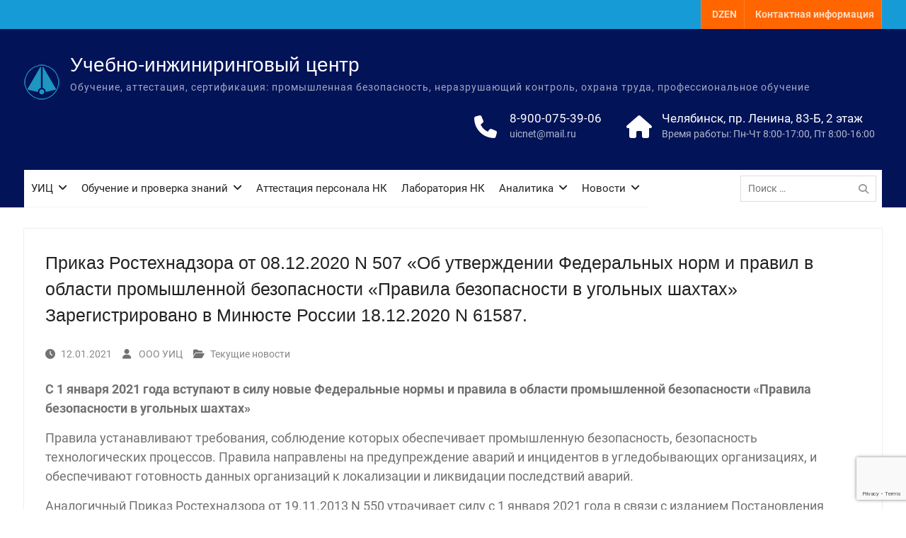

--- FILE ---
content_type: text/html; charset=utf-8
request_url: https://www.google.com/recaptcha/api2/anchor?ar=1&k=6LcWCcAUAAAAAGvl_phkjHRZb-ozmhM-c5VgI4u7&co=aHR0cHM6Ly91aWNuZXQucnU6NDQz&hl=en&v=N67nZn4AqZkNcbeMu4prBgzg&size=invisible&anchor-ms=20000&execute-ms=30000&cb=k1ggby82c33c
body_size: 48513
content:
<!DOCTYPE HTML><html dir="ltr" lang="en"><head><meta http-equiv="Content-Type" content="text/html; charset=UTF-8">
<meta http-equiv="X-UA-Compatible" content="IE=edge">
<title>reCAPTCHA</title>
<style type="text/css">
/* cyrillic-ext */
@font-face {
  font-family: 'Roboto';
  font-style: normal;
  font-weight: 400;
  font-stretch: 100%;
  src: url(//fonts.gstatic.com/s/roboto/v48/KFO7CnqEu92Fr1ME7kSn66aGLdTylUAMa3GUBHMdazTgWw.woff2) format('woff2');
  unicode-range: U+0460-052F, U+1C80-1C8A, U+20B4, U+2DE0-2DFF, U+A640-A69F, U+FE2E-FE2F;
}
/* cyrillic */
@font-face {
  font-family: 'Roboto';
  font-style: normal;
  font-weight: 400;
  font-stretch: 100%;
  src: url(//fonts.gstatic.com/s/roboto/v48/KFO7CnqEu92Fr1ME7kSn66aGLdTylUAMa3iUBHMdazTgWw.woff2) format('woff2');
  unicode-range: U+0301, U+0400-045F, U+0490-0491, U+04B0-04B1, U+2116;
}
/* greek-ext */
@font-face {
  font-family: 'Roboto';
  font-style: normal;
  font-weight: 400;
  font-stretch: 100%;
  src: url(//fonts.gstatic.com/s/roboto/v48/KFO7CnqEu92Fr1ME7kSn66aGLdTylUAMa3CUBHMdazTgWw.woff2) format('woff2');
  unicode-range: U+1F00-1FFF;
}
/* greek */
@font-face {
  font-family: 'Roboto';
  font-style: normal;
  font-weight: 400;
  font-stretch: 100%;
  src: url(//fonts.gstatic.com/s/roboto/v48/KFO7CnqEu92Fr1ME7kSn66aGLdTylUAMa3-UBHMdazTgWw.woff2) format('woff2');
  unicode-range: U+0370-0377, U+037A-037F, U+0384-038A, U+038C, U+038E-03A1, U+03A3-03FF;
}
/* math */
@font-face {
  font-family: 'Roboto';
  font-style: normal;
  font-weight: 400;
  font-stretch: 100%;
  src: url(//fonts.gstatic.com/s/roboto/v48/KFO7CnqEu92Fr1ME7kSn66aGLdTylUAMawCUBHMdazTgWw.woff2) format('woff2');
  unicode-range: U+0302-0303, U+0305, U+0307-0308, U+0310, U+0312, U+0315, U+031A, U+0326-0327, U+032C, U+032F-0330, U+0332-0333, U+0338, U+033A, U+0346, U+034D, U+0391-03A1, U+03A3-03A9, U+03B1-03C9, U+03D1, U+03D5-03D6, U+03F0-03F1, U+03F4-03F5, U+2016-2017, U+2034-2038, U+203C, U+2040, U+2043, U+2047, U+2050, U+2057, U+205F, U+2070-2071, U+2074-208E, U+2090-209C, U+20D0-20DC, U+20E1, U+20E5-20EF, U+2100-2112, U+2114-2115, U+2117-2121, U+2123-214F, U+2190, U+2192, U+2194-21AE, U+21B0-21E5, U+21F1-21F2, U+21F4-2211, U+2213-2214, U+2216-22FF, U+2308-230B, U+2310, U+2319, U+231C-2321, U+2336-237A, U+237C, U+2395, U+239B-23B7, U+23D0, U+23DC-23E1, U+2474-2475, U+25AF, U+25B3, U+25B7, U+25BD, U+25C1, U+25CA, U+25CC, U+25FB, U+266D-266F, U+27C0-27FF, U+2900-2AFF, U+2B0E-2B11, U+2B30-2B4C, U+2BFE, U+3030, U+FF5B, U+FF5D, U+1D400-1D7FF, U+1EE00-1EEFF;
}
/* symbols */
@font-face {
  font-family: 'Roboto';
  font-style: normal;
  font-weight: 400;
  font-stretch: 100%;
  src: url(//fonts.gstatic.com/s/roboto/v48/KFO7CnqEu92Fr1ME7kSn66aGLdTylUAMaxKUBHMdazTgWw.woff2) format('woff2');
  unicode-range: U+0001-000C, U+000E-001F, U+007F-009F, U+20DD-20E0, U+20E2-20E4, U+2150-218F, U+2190, U+2192, U+2194-2199, U+21AF, U+21E6-21F0, U+21F3, U+2218-2219, U+2299, U+22C4-22C6, U+2300-243F, U+2440-244A, U+2460-24FF, U+25A0-27BF, U+2800-28FF, U+2921-2922, U+2981, U+29BF, U+29EB, U+2B00-2BFF, U+4DC0-4DFF, U+FFF9-FFFB, U+10140-1018E, U+10190-1019C, U+101A0, U+101D0-101FD, U+102E0-102FB, U+10E60-10E7E, U+1D2C0-1D2D3, U+1D2E0-1D37F, U+1F000-1F0FF, U+1F100-1F1AD, U+1F1E6-1F1FF, U+1F30D-1F30F, U+1F315, U+1F31C, U+1F31E, U+1F320-1F32C, U+1F336, U+1F378, U+1F37D, U+1F382, U+1F393-1F39F, U+1F3A7-1F3A8, U+1F3AC-1F3AF, U+1F3C2, U+1F3C4-1F3C6, U+1F3CA-1F3CE, U+1F3D4-1F3E0, U+1F3ED, U+1F3F1-1F3F3, U+1F3F5-1F3F7, U+1F408, U+1F415, U+1F41F, U+1F426, U+1F43F, U+1F441-1F442, U+1F444, U+1F446-1F449, U+1F44C-1F44E, U+1F453, U+1F46A, U+1F47D, U+1F4A3, U+1F4B0, U+1F4B3, U+1F4B9, U+1F4BB, U+1F4BF, U+1F4C8-1F4CB, U+1F4D6, U+1F4DA, U+1F4DF, U+1F4E3-1F4E6, U+1F4EA-1F4ED, U+1F4F7, U+1F4F9-1F4FB, U+1F4FD-1F4FE, U+1F503, U+1F507-1F50B, U+1F50D, U+1F512-1F513, U+1F53E-1F54A, U+1F54F-1F5FA, U+1F610, U+1F650-1F67F, U+1F687, U+1F68D, U+1F691, U+1F694, U+1F698, U+1F6AD, U+1F6B2, U+1F6B9-1F6BA, U+1F6BC, U+1F6C6-1F6CF, U+1F6D3-1F6D7, U+1F6E0-1F6EA, U+1F6F0-1F6F3, U+1F6F7-1F6FC, U+1F700-1F7FF, U+1F800-1F80B, U+1F810-1F847, U+1F850-1F859, U+1F860-1F887, U+1F890-1F8AD, U+1F8B0-1F8BB, U+1F8C0-1F8C1, U+1F900-1F90B, U+1F93B, U+1F946, U+1F984, U+1F996, U+1F9E9, U+1FA00-1FA6F, U+1FA70-1FA7C, U+1FA80-1FA89, U+1FA8F-1FAC6, U+1FACE-1FADC, U+1FADF-1FAE9, U+1FAF0-1FAF8, U+1FB00-1FBFF;
}
/* vietnamese */
@font-face {
  font-family: 'Roboto';
  font-style: normal;
  font-weight: 400;
  font-stretch: 100%;
  src: url(//fonts.gstatic.com/s/roboto/v48/KFO7CnqEu92Fr1ME7kSn66aGLdTylUAMa3OUBHMdazTgWw.woff2) format('woff2');
  unicode-range: U+0102-0103, U+0110-0111, U+0128-0129, U+0168-0169, U+01A0-01A1, U+01AF-01B0, U+0300-0301, U+0303-0304, U+0308-0309, U+0323, U+0329, U+1EA0-1EF9, U+20AB;
}
/* latin-ext */
@font-face {
  font-family: 'Roboto';
  font-style: normal;
  font-weight: 400;
  font-stretch: 100%;
  src: url(//fonts.gstatic.com/s/roboto/v48/KFO7CnqEu92Fr1ME7kSn66aGLdTylUAMa3KUBHMdazTgWw.woff2) format('woff2');
  unicode-range: U+0100-02BA, U+02BD-02C5, U+02C7-02CC, U+02CE-02D7, U+02DD-02FF, U+0304, U+0308, U+0329, U+1D00-1DBF, U+1E00-1E9F, U+1EF2-1EFF, U+2020, U+20A0-20AB, U+20AD-20C0, U+2113, U+2C60-2C7F, U+A720-A7FF;
}
/* latin */
@font-face {
  font-family: 'Roboto';
  font-style: normal;
  font-weight: 400;
  font-stretch: 100%;
  src: url(//fonts.gstatic.com/s/roboto/v48/KFO7CnqEu92Fr1ME7kSn66aGLdTylUAMa3yUBHMdazQ.woff2) format('woff2');
  unicode-range: U+0000-00FF, U+0131, U+0152-0153, U+02BB-02BC, U+02C6, U+02DA, U+02DC, U+0304, U+0308, U+0329, U+2000-206F, U+20AC, U+2122, U+2191, U+2193, U+2212, U+2215, U+FEFF, U+FFFD;
}
/* cyrillic-ext */
@font-face {
  font-family: 'Roboto';
  font-style: normal;
  font-weight: 500;
  font-stretch: 100%;
  src: url(//fonts.gstatic.com/s/roboto/v48/KFO7CnqEu92Fr1ME7kSn66aGLdTylUAMa3GUBHMdazTgWw.woff2) format('woff2');
  unicode-range: U+0460-052F, U+1C80-1C8A, U+20B4, U+2DE0-2DFF, U+A640-A69F, U+FE2E-FE2F;
}
/* cyrillic */
@font-face {
  font-family: 'Roboto';
  font-style: normal;
  font-weight: 500;
  font-stretch: 100%;
  src: url(//fonts.gstatic.com/s/roboto/v48/KFO7CnqEu92Fr1ME7kSn66aGLdTylUAMa3iUBHMdazTgWw.woff2) format('woff2');
  unicode-range: U+0301, U+0400-045F, U+0490-0491, U+04B0-04B1, U+2116;
}
/* greek-ext */
@font-face {
  font-family: 'Roboto';
  font-style: normal;
  font-weight: 500;
  font-stretch: 100%;
  src: url(//fonts.gstatic.com/s/roboto/v48/KFO7CnqEu92Fr1ME7kSn66aGLdTylUAMa3CUBHMdazTgWw.woff2) format('woff2');
  unicode-range: U+1F00-1FFF;
}
/* greek */
@font-face {
  font-family: 'Roboto';
  font-style: normal;
  font-weight: 500;
  font-stretch: 100%;
  src: url(//fonts.gstatic.com/s/roboto/v48/KFO7CnqEu92Fr1ME7kSn66aGLdTylUAMa3-UBHMdazTgWw.woff2) format('woff2');
  unicode-range: U+0370-0377, U+037A-037F, U+0384-038A, U+038C, U+038E-03A1, U+03A3-03FF;
}
/* math */
@font-face {
  font-family: 'Roboto';
  font-style: normal;
  font-weight: 500;
  font-stretch: 100%;
  src: url(//fonts.gstatic.com/s/roboto/v48/KFO7CnqEu92Fr1ME7kSn66aGLdTylUAMawCUBHMdazTgWw.woff2) format('woff2');
  unicode-range: U+0302-0303, U+0305, U+0307-0308, U+0310, U+0312, U+0315, U+031A, U+0326-0327, U+032C, U+032F-0330, U+0332-0333, U+0338, U+033A, U+0346, U+034D, U+0391-03A1, U+03A3-03A9, U+03B1-03C9, U+03D1, U+03D5-03D6, U+03F0-03F1, U+03F4-03F5, U+2016-2017, U+2034-2038, U+203C, U+2040, U+2043, U+2047, U+2050, U+2057, U+205F, U+2070-2071, U+2074-208E, U+2090-209C, U+20D0-20DC, U+20E1, U+20E5-20EF, U+2100-2112, U+2114-2115, U+2117-2121, U+2123-214F, U+2190, U+2192, U+2194-21AE, U+21B0-21E5, U+21F1-21F2, U+21F4-2211, U+2213-2214, U+2216-22FF, U+2308-230B, U+2310, U+2319, U+231C-2321, U+2336-237A, U+237C, U+2395, U+239B-23B7, U+23D0, U+23DC-23E1, U+2474-2475, U+25AF, U+25B3, U+25B7, U+25BD, U+25C1, U+25CA, U+25CC, U+25FB, U+266D-266F, U+27C0-27FF, U+2900-2AFF, U+2B0E-2B11, U+2B30-2B4C, U+2BFE, U+3030, U+FF5B, U+FF5D, U+1D400-1D7FF, U+1EE00-1EEFF;
}
/* symbols */
@font-face {
  font-family: 'Roboto';
  font-style: normal;
  font-weight: 500;
  font-stretch: 100%;
  src: url(//fonts.gstatic.com/s/roboto/v48/KFO7CnqEu92Fr1ME7kSn66aGLdTylUAMaxKUBHMdazTgWw.woff2) format('woff2');
  unicode-range: U+0001-000C, U+000E-001F, U+007F-009F, U+20DD-20E0, U+20E2-20E4, U+2150-218F, U+2190, U+2192, U+2194-2199, U+21AF, U+21E6-21F0, U+21F3, U+2218-2219, U+2299, U+22C4-22C6, U+2300-243F, U+2440-244A, U+2460-24FF, U+25A0-27BF, U+2800-28FF, U+2921-2922, U+2981, U+29BF, U+29EB, U+2B00-2BFF, U+4DC0-4DFF, U+FFF9-FFFB, U+10140-1018E, U+10190-1019C, U+101A0, U+101D0-101FD, U+102E0-102FB, U+10E60-10E7E, U+1D2C0-1D2D3, U+1D2E0-1D37F, U+1F000-1F0FF, U+1F100-1F1AD, U+1F1E6-1F1FF, U+1F30D-1F30F, U+1F315, U+1F31C, U+1F31E, U+1F320-1F32C, U+1F336, U+1F378, U+1F37D, U+1F382, U+1F393-1F39F, U+1F3A7-1F3A8, U+1F3AC-1F3AF, U+1F3C2, U+1F3C4-1F3C6, U+1F3CA-1F3CE, U+1F3D4-1F3E0, U+1F3ED, U+1F3F1-1F3F3, U+1F3F5-1F3F7, U+1F408, U+1F415, U+1F41F, U+1F426, U+1F43F, U+1F441-1F442, U+1F444, U+1F446-1F449, U+1F44C-1F44E, U+1F453, U+1F46A, U+1F47D, U+1F4A3, U+1F4B0, U+1F4B3, U+1F4B9, U+1F4BB, U+1F4BF, U+1F4C8-1F4CB, U+1F4D6, U+1F4DA, U+1F4DF, U+1F4E3-1F4E6, U+1F4EA-1F4ED, U+1F4F7, U+1F4F9-1F4FB, U+1F4FD-1F4FE, U+1F503, U+1F507-1F50B, U+1F50D, U+1F512-1F513, U+1F53E-1F54A, U+1F54F-1F5FA, U+1F610, U+1F650-1F67F, U+1F687, U+1F68D, U+1F691, U+1F694, U+1F698, U+1F6AD, U+1F6B2, U+1F6B9-1F6BA, U+1F6BC, U+1F6C6-1F6CF, U+1F6D3-1F6D7, U+1F6E0-1F6EA, U+1F6F0-1F6F3, U+1F6F7-1F6FC, U+1F700-1F7FF, U+1F800-1F80B, U+1F810-1F847, U+1F850-1F859, U+1F860-1F887, U+1F890-1F8AD, U+1F8B0-1F8BB, U+1F8C0-1F8C1, U+1F900-1F90B, U+1F93B, U+1F946, U+1F984, U+1F996, U+1F9E9, U+1FA00-1FA6F, U+1FA70-1FA7C, U+1FA80-1FA89, U+1FA8F-1FAC6, U+1FACE-1FADC, U+1FADF-1FAE9, U+1FAF0-1FAF8, U+1FB00-1FBFF;
}
/* vietnamese */
@font-face {
  font-family: 'Roboto';
  font-style: normal;
  font-weight: 500;
  font-stretch: 100%;
  src: url(//fonts.gstatic.com/s/roboto/v48/KFO7CnqEu92Fr1ME7kSn66aGLdTylUAMa3OUBHMdazTgWw.woff2) format('woff2');
  unicode-range: U+0102-0103, U+0110-0111, U+0128-0129, U+0168-0169, U+01A0-01A1, U+01AF-01B0, U+0300-0301, U+0303-0304, U+0308-0309, U+0323, U+0329, U+1EA0-1EF9, U+20AB;
}
/* latin-ext */
@font-face {
  font-family: 'Roboto';
  font-style: normal;
  font-weight: 500;
  font-stretch: 100%;
  src: url(//fonts.gstatic.com/s/roboto/v48/KFO7CnqEu92Fr1ME7kSn66aGLdTylUAMa3KUBHMdazTgWw.woff2) format('woff2');
  unicode-range: U+0100-02BA, U+02BD-02C5, U+02C7-02CC, U+02CE-02D7, U+02DD-02FF, U+0304, U+0308, U+0329, U+1D00-1DBF, U+1E00-1E9F, U+1EF2-1EFF, U+2020, U+20A0-20AB, U+20AD-20C0, U+2113, U+2C60-2C7F, U+A720-A7FF;
}
/* latin */
@font-face {
  font-family: 'Roboto';
  font-style: normal;
  font-weight: 500;
  font-stretch: 100%;
  src: url(//fonts.gstatic.com/s/roboto/v48/KFO7CnqEu92Fr1ME7kSn66aGLdTylUAMa3yUBHMdazQ.woff2) format('woff2');
  unicode-range: U+0000-00FF, U+0131, U+0152-0153, U+02BB-02BC, U+02C6, U+02DA, U+02DC, U+0304, U+0308, U+0329, U+2000-206F, U+20AC, U+2122, U+2191, U+2193, U+2212, U+2215, U+FEFF, U+FFFD;
}
/* cyrillic-ext */
@font-face {
  font-family: 'Roboto';
  font-style: normal;
  font-weight: 900;
  font-stretch: 100%;
  src: url(//fonts.gstatic.com/s/roboto/v48/KFO7CnqEu92Fr1ME7kSn66aGLdTylUAMa3GUBHMdazTgWw.woff2) format('woff2');
  unicode-range: U+0460-052F, U+1C80-1C8A, U+20B4, U+2DE0-2DFF, U+A640-A69F, U+FE2E-FE2F;
}
/* cyrillic */
@font-face {
  font-family: 'Roboto';
  font-style: normal;
  font-weight: 900;
  font-stretch: 100%;
  src: url(//fonts.gstatic.com/s/roboto/v48/KFO7CnqEu92Fr1ME7kSn66aGLdTylUAMa3iUBHMdazTgWw.woff2) format('woff2');
  unicode-range: U+0301, U+0400-045F, U+0490-0491, U+04B0-04B1, U+2116;
}
/* greek-ext */
@font-face {
  font-family: 'Roboto';
  font-style: normal;
  font-weight: 900;
  font-stretch: 100%;
  src: url(//fonts.gstatic.com/s/roboto/v48/KFO7CnqEu92Fr1ME7kSn66aGLdTylUAMa3CUBHMdazTgWw.woff2) format('woff2');
  unicode-range: U+1F00-1FFF;
}
/* greek */
@font-face {
  font-family: 'Roboto';
  font-style: normal;
  font-weight: 900;
  font-stretch: 100%;
  src: url(//fonts.gstatic.com/s/roboto/v48/KFO7CnqEu92Fr1ME7kSn66aGLdTylUAMa3-UBHMdazTgWw.woff2) format('woff2');
  unicode-range: U+0370-0377, U+037A-037F, U+0384-038A, U+038C, U+038E-03A1, U+03A3-03FF;
}
/* math */
@font-face {
  font-family: 'Roboto';
  font-style: normal;
  font-weight: 900;
  font-stretch: 100%;
  src: url(//fonts.gstatic.com/s/roboto/v48/KFO7CnqEu92Fr1ME7kSn66aGLdTylUAMawCUBHMdazTgWw.woff2) format('woff2');
  unicode-range: U+0302-0303, U+0305, U+0307-0308, U+0310, U+0312, U+0315, U+031A, U+0326-0327, U+032C, U+032F-0330, U+0332-0333, U+0338, U+033A, U+0346, U+034D, U+0391-03A1, U+03A3-03A9, U+03B1-03C9, U+03D1, U+03D5-03D6, U+03F0-03F1, U+03F4-03F5, U+2016-2017, U+2034-2038, U+203C, U+2040, U+2043, U+2047, U+2050, U+2057, U+205F, U+2070-2071, U+2074-208E, U+2090-209C, U+20D0-20DC, U+20E1, U+20E5-20EF, U+2100-2112, U+2114-2115, U+2117-2121, U+2123-214F, U+2190, U+2192, U+2194-21AE, U+21B0-21E5, U+21F1-21F2, U+21F4-2211, U+2213-2214, U+2216-22FF, U+2308-230B, U+2310, U+2319, U+231C-2321, U+2336-237A, U+237C, U+2395, U+239B-23B7, U+23D0, U+23DC-23E1, U+2474-2475, U+25AF, U+25B3, U+25B7, U+25BD, U+25C1, U+25CA, U+25CC, U+25FB, U+266D-266F, U+27C0-27FF, U+2900-2AFF, U+2B0E-2B11, U+2B30-2B4C, U+2BFE, U+3030, U+FF5B, U+FF5D, U+1D400-1D7FF, U+1EE00-1EEFF;
}
/* symbols */
@font-face {
  font-family: 'Roboto';
  font-style: normal;
  font-weight: 900;
  font-stretch: 100%;
  src: url(//fonts.gstatic.com/s/roboto/v48/KFO7CnqEu92Fr1ME7kSn66aGLdTylUAMaxKUBHMdazTgWw.woff2) format('woff2');
  unicode-range: U+0001-000C, U+000E-001F, U+007F-009F, U+20DD-20E0, U+20E2-20E4, U+2150-218F, U+2190, U+2192, U+2194-2199, U+21AF, U+21E6-21F0, U+21F3, U+2218-2219, U+2299, U+22C4-22C6, U+2300-243F, U+2440-244A, U+2460-24FF, U+25A0-27BF, U+2800-28FF, U+2921-2922, U+2981, U+29BF, U+29EB, U+2B00-2BFF, U+4DC0-4DFF, U+FFF9-FFFB, U+10140-1018E, U+10190-1019C, U+101A0, U+101D0-101FD, U+102E0-102FB, U+10E60-10E7E, U+1D2C0-1D2D3, U+1D2E0-1D37F, U+1F000-1F0FF, U+1F100-1F1AD, U+1F1E6-1F1FF, U+1F30D-1F30F, U+1F315, U+1F31C, U+1F31E, U+1F320-1F32C, U+1F336, U+1F378, U+1F37D, U+1F382, U+1F393-1F39F, U+1F3A7-1F3A8, U+1F3AC-1F3AF, U+1F3C2, U+1F3C4-1F3C6, U+1F3CA-1F3CE, U+1F3D4-1F3E0, U+1F3ED, U+1F3F1-1F3F3, U+1F3F5-1F3F7, U+1F408, U+1F415, U+1F41F, U+1F426, U+1F43F, U+1F441-1F442, U+1F444, U+1F446-1F449, U+1F44C-1F44E, U+1F453, U+1F46A, U+1F47D, U+1F4A3, U+1F4B0, U+1F4B3, U+1F4B9, U+1F4BB, U+1F4BF, U+1F4C8-1F4CB, U+1F4D6, U+1F4DA, U+1F4DF, U+1F4E3-1F4E6, U+1F4EA-1F4ED, U+1F4F7, U+1F4F9-1F4FB, U+1F4FD-1F4FE, U+1F503, U+1F507-1F50B, U+1F50D, U+1F512-1F513, U+1F53E-1F54A, U+1F54F-1F5FA, U+1F610, U+1F650-1F67F, U+1F687, U+1F68D, U+1F691, U+1F694, U+1F698, U+1F6AD, U+1F6B2, U+1F6B9-1F6BA, U+1F6BC, U+1F6C6-1F6CF, U+1F6D3-1F6D7, U+1F6E0-1F6EA, U+1F6F0-1F6F3, U+1F6F7-1F6FC, U+1F700-1F7FF, U+1F800-1F80B, U+1F810-1F847, U+1F850-1F859, U+1F860-1F887, U+1F890-1F8AD, U+1F8B0-1F8BB, U+1F8C0-1F8C1, U+1F900-1F90B, U+1F93B, U+1F946, U+1F984, U+1F996, U+1F9E9, U+1FA00-1FA6F, U+1FA70-1FA7C, U+1FA80-1FA89, U+1FA8F-1FAC6, U+1FACE-1FADC, U+1FADF-1FAE9, U+1FAF0-1FAF8, U+1FB00-1FBFF;
}
/* vietnamese */
@font-face {
  font-family: 'Roboto';
  font-style: normal;
  font-weight: 900;
  font-stretch: 100%;
  src: url(//fonts.gstatic.com/s/roboto/v48/KFO7CnqEu92Fr1ME7kSn66aGLdTylUAMa3OUBHMdazTgWw.woff2) format('woff2');
  unicode-range: U+0102-0103, U+0110-0111, U+0128-0129, U+0168-0169, U+01A0-01A1, U+01AF-01B0, U+0300-0301, U+0303-0304, U+0308-0309, U+0323, U+0329, U+1EA0-1EF9, U+20AB;
}
/* latin-ext */
@font-face {
  font-family: 'Roboto';
  font-style: normal;
  font-weight: 900;
  font-stretch: 100%;
  src: url(//fonts.gstatic.com/s/roboto/v48/KFO7CnqEu92Fr1ME7kSn66aGLdTylUAMa3KUBHMdazTgWw.woff2) format('woff2');
  unicode-range: U+0100-02BA, U+02BD-02C5, U+02C7-02CC, U+02CE-02D7, U+02DD-02FF, U+0304, U+0308, U+0329, U+1D00-1DBF, U+1E00-1E9F, U+1EF2-1EFF, U+2020, U+20A0-20AB, U+20AD-20C0, U+2113, U+2C60-2C7F, U+A720-A7FF;
}
/* latin */
@font-face {
  font-family: 'Roboto';
  font-style: normal;
  font-weight: 900;
  font-stretch: 100%;
  src: url(//fonts.gstatic.com/s/roboto/v48/KFO7CnqEu92Fr1ME7kSn66aGLdTylUAMa3yUBHMdazQ.woff2) format('woff2');
  unicode-range: U+0000-00FF, U+0131, U+0152-0153, U+02BB-02BC, U+02C6, U+02DA, U+02DC, U+0304, U+0308, U+0329, U+2000-206F, U+20AC, U+2122, U+2191, U+2193, U+2212, U+2215, U+FEFF, U+FFFD;
}

</style>
<link rel="stylesheet" type="text/css" href="https://www.gstatic.com/recaptcha/releases/N67nZn4AqZkNcbeMu4prBgzg/styles__ltr.css">
<script nonce="iaOXcT2y-cU8K_7C9Tn2Gg" type="text/javascript">window['__recaptcha_api'] = 'https://www.google.com/recaptcha/api2/';</script>
<script type="text/javascript" src="https://www.gstatic.com/recaptcha/releases/N67nZn4AqZkNcbeMu4prBgzg/recaptcha__en.js" nonce="iaOXcT2y-cU8K_7C9Tn2Gg">
      
    </script></head>
<body><div id="rc-anchor-alert" class="rc-anchor-alert"></div>
<input type="hidden" id="recaptcha-token" value="[base64]">
<script type="text/javascript" nonce="iaOXcT2y-cU8K_7C9Tn2Gg">
      recaptcha.anchor.Main.init("[\x22ainput\x22,[\x22bgdata\x22,\x22\x22,\[base64]/[base64]/[base64]/ZyhXLGgpOnEoW04sMjEsbF0sVywwKSxoKSxmYWxzZSxmYWxzZSl9Y2F0Y2goayl7RygzNTgsVyk/[base64]/[base64]/[base64]/[base64]/[base64]/[base64]/[base64]/bmV3IEJbT10oRFswXSk6dz09Mj9uZXcgQltPXShEWzBdLERbMV0pOnc9PTM/bmV3IEJbT10oRFswXSxEWzFdLERbMl0pOnc9PTQ/[base64]/[base64]/[base64]/[base64]/[base64]\\u003d\x22,\[base64]\\u003d\\u003d\x22,\[base64]/[base64]/Cq8K+w6TCgsO9WMOdw7gYwo3CmMK/ImsPUzIzCcKXwqXCtEHDnlTCjysswo0bwrjClsOoO8KvGAHDjX8Lb8OoworCtUx6fmktwrHChQh3w6dOUW3DnBzCnXEnCcKaw4HDusKdw7o5DVrDoMOBwovCgsO/AsOvasO/f8KGw53DkFTDnBDDscOxMMKALA3CjxN2IMOdwp8jEMOdwoEsE8KMw5pOwpB1OMOuwqDDg8KTSTcIw6rDlsKvOSfDh1XClsOOETXDvTJWLU1Zw7nCnW7DjiTDuQkNR1/[base64]/Cp0jCvF3DlsOJw4UKRcKHfsKDJGzCoBcfw6rChcO8wrBbw5/DjcKewrrDmlEeJ8OOwqLCm8KVw4N/VcOYXW3ChsOqPTzDm8KDccKmV3lERHNkw7ogV1xgUsOtasKLw6bCoMK1w6IVQcKfZcKgHQFrNMKCw7fDjUXDn2DCmmnCoFZ+BsKEX8OAw4BXw54dwq1lAg3Ch8KuRBnDncKkS8Kww51Bw6xZGcKAw6PCsMOOwoLDmB/DkcKCw7bChcKofEfCjGg5eMO3wonDhMK7wo5rBzspPxLChCd+woPCthp4w7jCnMOUw5HCg8OuwqzDnWTDnsOBw7jDj0fCjXLCtsKQAChfwolyTzPCjcOIw6TCtnXDoF3DlsONMD5zw6dIw4w0GBg9WlwfWSN3GsKpNsOTM8O/[base64]/B0kHVMKfP8K+CgpdwoDCtlInVydsAcOPwo7DhCYcwpoow5FNImbDsE7CvcK1OMKLwpvDnsOvwonDhsOkcjfCusKbZhjCpMOtwolswoTDoMKNwoxlbcK8wppQwo8BwqvDqVI5w4dpWMK0wq4xHsOSw5bCo8O6w4E1w6LDsMOzWcK8w6cMwr/Dqg9ffsOow4oTwr7CrnPCjTrDrTsuw6hKYybDiW/DlSpNwqTDmMKTNRwnw4AZGGXCp8O/wpjCnhzDozLDuT3CqcOOw7tPw74xw6LCr2vDu8KLecKdw6wLaHVrw4AUwqRwSnRNJ8Kow4Jcwq7Dji0/w5rCg0LCg07CgER5wpfChsKVw7XDrCMGwoomw5xuGsOPwoHDlcOfw57ClcK/dwcgwp7CoMKqXRLDjcKxwpQCwr3Dv8KKw7QVew3DkMOSHwfCl8OTwrZmaE1zw4xzOsOfw7TDj8ONHXQywpcpVsOewr9vKRlFw6RBQ1DDsMKJWBLDvkMZdMKRwpLCoMO9w5/DiMOHw602w7XDiMK4wo5qw7DDoMOJwqLDp8KyUxoZwp3ClcOkw4rDnQIKOwBLw5/DpsKJEWnDuWHDuMOHRWHCpcOrXsKWwrnDm8O2w4DCkMKxwrBgw6orwpUDw4TDmnLCv1bDgEzCrsK/[base64]/VWQjKcKnwoLDgVjCjMOpw5XDkV/DicOAWwXDoSJ0woFww7ZGwqLCnsK+wpciIsKnfxXCgg3CrD7CiD7DrHkNw63DvMKkHSY/w4MJRsOzwqYXUcOcbV1UEMObPMOda8OQwpDCrnPCgm4cMcOzNRDCrMKowojDgUBCwoxPO8OUGMKQw57DrxBWw4/Dik10w4XCgMKHwoPDlcOVwrLChX/DqiZ1w4DCuzfCkcK2Nn4nw5/Dj8KvAHPDqsOaw70+VELDrH/Do8KmwpLDhUw6wofCpEHChsORw4xXwq0Zw7PCjRVbRMO4w77DiV1+DcOdUMKHHzzDvMKtcArCh8K+w4cVwodTHxfCpsK8wp1+Q8K8wrgpWcKQUsOQFcK1KBJiwoxHwpN3wobDkkPDhAHCnsKfwpXCsMOjL8KKw67CoBjDqMOfecO3X00dOQk2GsOGwq/CrAw7w7/CrhPCjBHCgj1dwpLDg8K8wrRKHHRyw47CtVPDvMORPxI8w6MZPcKTw6hrwrd7w7nDhETDiU1Yw4AcwrkJwpfDhsOIwrfDqsKhw4oiK8Kiw57ChjrDusO/f2XCl0rCmcOyGQ/Cs8KmPnnCgcOWwq43DntGwq7DsjMmU8Oud8OfwqTCunnCtcKkRcOKwrPDrwhlKQfCmhnDgMK8wrVQwozClsO1woTDnRHDtMKhw6LClzoowo/[base64]/CiF1Dw5vDpFciTFbCq2lowoDCmErDqEfDp8KySkoTw5LCjyrDlAvDrcKEwqfCj8KWw5hGwrV3BTTDgVlDw4HDv8KdAsKWw7LDgsK7woNTGMO4G8O5wqN6w4l4CRUaai/DvMO+w5DDhT/Ch0LDpmrCjDEqfAdHbwnDq8O4WEp9wrbDvMK6wqImLcOHwqQKFSrCnRo0w7XCtcKSw5zCvW1caDvCgy5LwqsOaMOxwp/CgXbDicO0w7VYwphWw540w4sAwr/CocOYw4XDsMKfD8Ksw5ASw4/CvBxdLcOxM8OSw4zDusKuwq/DpMKnXsK4w4vCpyNswrx6wpVUYQ7DsFLDgQhfeC4Ew7kCZMOfacK/w7FDJsKTPcO/ewQ3w5LDs8KWw7vDnW7DvinDuFtzw40NwrhnwqLCtypCwoHCtispC8KxwrhwwonCicK3w5ouwqIAJ8O9XnTCnU1IPsKcHAwkwoPCusOQY8OcAU0uw6pTfcKSLMKew5dqw7DCm8ObdTYCw48QwqTCrw7CnMKnfcO3FmTDnsO7woUNw6MUw43Ci3/DhBopw6gRMQPDjRszBsOKwp7CrlFbw53CjMOceG4Hw4fCkMKvw6nDlMOHAxxvwp0nwoPCrxoRVxXDkTPCvcOMwrTCmAtKL8KhQ8OCwqvCl3XCq3/CtMKsIAkkw7N9SVTDhcOTZMOsw7LDrxPCu8Kmw658Xlxlw6fCmMO5wrklw4TDvGvDtgjDmUI8w57Dr8KGw5rClMKSw7TCrC0Cw7ACV8KYKjTCtDjDphU1wqsCHVEcIcKZwpFEIFQBb2HCtxzCjMK6ZMK5bGHDsw8yw4oYw4/CnU1Gw7kef0bCoMKbwq1Vw4rCr8O5U0UdwpDDj8Kow5t2E8OSw7Z1w7XDoMOTwpYnw6xUw5/DmsOncwfDrAXCt8OualxewoUXdmnDvMKEDMKpw5Ylwot8w7jDtsKjw7cXw7TDvsOpwrTCiUUgEDvCvcK3wp3DkmZYw7tMwr/CiXl6w6vCv0/[base64]/DjCAzwotsECxyw6LDtifCnMOKbX54wpMMOmnDg8OWwoDCj8O2wqbCs8K/wrPCtwY2wr3CgVHDoMKpw40yGRbDgsOqwr7Cq8K5wpJlwovDtzgtUyLDqBrCv1wOdXDCpgIuwpLCqSI8G8OpJ1JFZMKvwqzDi8Ocw47Dv0ZhWcOkVsKwZsKGwoA0AcOGKMKBwojDrV/CkcOqwoJ1wrPCix1AA0TCqsKJwo9HO2Jlw7B4w6sdYMK8w7bCukg2w5IWbQzDmcKGw5xNw4HDgMK/b8K8WQ5PKwNYe8OMwp/CpcKZbTNGw6k/[base64]/DtUTCusKQw5HDnyLDkGrCssOFCsKzw58xUQ0Ew5cLDRVHw4/Cn8K2wofCj8KCw4PCnsKCwrlxPcO/[base64]/[base64]/DnV3DssKmw4dbQBorw6DDuQRHdX/CkiLDnQo3CgvDm8KgDMOaZh0Uw5VjTsOpw4gkSyErbcOywonCrcOIG1dLw7zDl8O0GnYOCsOVV8O2LHjCu3dxwqzDrcKfw4gfGyLCkcKrPsK3QF/DlX/CgcKHdjo9RBzCusODwpQmwqodIsKwWsOIw7vCpcO3elxCwr9pQcOpOcKww6/ChGRIPcKZwpt3PCgQEMO/w6rCnHTCiMOmw6TDqcKUw7HClcO5ccK1Q24jfQ/CrcK9wrtQasOkw5PCimbDhcOHw4bCjcK/[base64]/KMOAaQh3wpBrBcOBYcKqw4/DnAdgwo1IKj9hwofDm8KbaMObwoQAw5bDj8OYwo/CiDdabMKdBsOMfRnDrF7DrcOGwqjDv8OmwrjCicOEX3Z/wrV8UTRFbMOcVxjCscOQU8KLbMKLw7nCq2/[base64]/CjMKowoPChMKEDTskw44RwqdxJzhwR8OCWD7DmcK3w63CpcKgw4HDjcOHwpLCnTXCnMOGDzHCvwQvGEVpwoTDksOHMsKrW8OyBT/[base64]/Dq8KwwqLCq8OHEjFmdVEtwpbCkRY6ecKNJMOodsKdwpEZwqXDoiN1wpkNwoBwwr1vfEgGw5cJSCwcHsKzCcOREEwrw4XDhMO3w4jDqDwNUMOyR37CgMOnEsK/eH/[base64]/DssK/Q8O/dMOoacOzWSjDi1J/[base64]/el7CjcKGPxEmwqw/DRUcMmc+w4TCssO4wpN2wojChsOFPsOLHcKABS3DlcKpJMOoMcOcw7tgdiTCqcOlNcKGIsK8wrJJCxR9w7HDmAcoGcO0wpbDlsKJwrphw6vCuBZ7GjJvfMKnKMOYw7w5wqldWsK/bVEpwqfCkVTDqGDCvcOgw6rCksOdwr0Aw588EMO5w4HCp8O/dXjCkhAXw7TDoBV8wqYUdsO7CcKnFidQwp4sV8K5wqjCvMKHJcO5fsKlwqhdT0jDicKtGMKkfMKmGF41wpZkw6Q/TMOXwovCrsOAwoYnJMKnRwwJw7ATwpbCqn/DucKcw4VtwpjDq8KWc8KRD8KIMFFQwrlNNijDjsOHXEhMw7PCo8KKZMOQKRLCq1TCqD4MV8KjQMO/[base64]/CgMO/KMOfwrIJFRw2XcOCwoRBKcO3BsOyKMKXwq3DhsO1wpcmRcOLEi/CtxrDnmvCs3zCjBNZwo46RmowZMKqwqLDsifDmCksw47CqljDvsOBdcKFwrUuwqrDj8Kkwpklwo/Cv8Klw5p+w5NrwojDi8OHwp/CnD3ChDHChMOnLT3Ck8KHVMOpwq7Cul3DrsK9w4wXW8KUw60LL8O0dMK/woxKcMKIwrbDhsKteCrCjizCokgCw7YrRVo9djDCpyTCu8OXBCQRw6Icwosqw5DDpcK5w5w9O8KGw6hZwowfwrvCkTPDpG/CmMKuw7XDrX/[base64]/DmG3Cq8OFXsOPwqwMKMO7D8KiwrrDk1cRAsOcQ27CrC7DkRE/H8KwwqzDoX83ccKfwrl+GcO5XjDCkMKOOcKPaMOPEgHCjsOCSMO6H2FTbXbDoMOPA8Kmwq1fNURQw4g7dMKvw4LDgcOINsOewrBjYgzDnwzCkQhxAsKXMcOIw4zDoDrDi8ObFcKDDWHCjMKADxg+Pw3CpS/Cl8O3w5bDqCnDukVhw5VsXiE7AnJDW8KWwpfDlT/CjR/DtMO0w6Qmwp8swpgmfMO4SsOKw4s8GzcjP1bCoQhGe8OMwpF1wonCgcOfUcKrwqnCkcOAwrfCscKrfcKlw7VJCMOlwoDClMOswrLDnsOjw7UkK8KzccOWw6TDvcKVwodvwrXCg8OXZlB/BjZVwrV3RWNOw4Zdw5RXTmnDgsOwwqEowowCT3rCncKDfhbCkkEhwozCosO4axXDj3k9wonDvMO6w6DDisKxw4w/[base64]/[base64]/[base64]/RMKIQ8OLwqQNw63CgMO/[base64]/Cn8KpXnAcw6kYNMKcYcKAcDfDgcOFwo04FlvDpcKZLsKiw7EtwonDljXDoh3DsC1Rw6IRwoDDn8Opwo42NnHDqsODwqPCozJDw6TDp8OOCMKFw5bDlDPDosOowp3Cg8Kcw7/DlMOaw67ClFHCjcOowrxlTDESwovCscOkwrHDnxMpJSrCqnhESMKwLcOnw7bCiMKswq8Kw79CF8OqfizClhXDsV/Ch8OSYMOow6BqO8OXQMKxwq7Cq8K5K8O2QMO1w5TDpWRrCMOrXW/CvW7DvCfDg3gVwo4tKQjDrMKZwonDrsKwPsKiGMK+a8KpPMKkFyABwpUYQVF6wpvCnsOocAjDpcO1VcOjwo0Lw6Y0H8OfwqfDucKyB8OWEh7DqMOIMB9yFFTDumBPw4AAwqjDgMKkTMK7ccK7wq9ewp8/[base64]/wovCgApLMcO/aSfDt8KkwptJJnLCmADCpW3Do8KVwpXDssOgw7FlBGXCmRnCnmh3J8KcwqfDkwvCqFDCv2VOPcOvwrM2MigROsKTwpoTw5XCk8OOw5xAwpTDpw8DworDujrChsKpwpB2bVLCrTbCg2vCvBfDhsO7wp9IwqPCr31iPcKWRi3DtT8pMD/[base64]/[base64]/w45pF8Oaw6I1woTCsBpbw7N8OcKVw5cwKWFywpoXFnDDlERQwrJ/[base64]/Co8KDVcKHw6JNbR3Do1lDPEzDosKJwr3Duz/Cv1rDjR7DvcKuJQtYDcKHYSwywog/[base64]/Dl2hSwrV8OsK4w6ZGwpV7wpHClD/DosOmLAjChMOHUlrDocOaLll2FcKLUsKPwpbDusOwwqvDmkIaClDDrsKHw6NGworDlGbCtMKxw4nDm8O4wrwVwqLDocKWXDzDlggCUz/DpXNqw5daZm7DvCjCuMOuZCDCpsOdwooDCiNZBcONKMKWw5LCicKpwobCkHAuV2TCtcO4HcKhwoYHZXnCsMKZwpHDpAMfcAzDvsOlHMKcwozCuTFYwrtuwqvCksOWXMOZw6/ChljClxEnw5LDjAlrwr3Dg8K/wqfCo8K8X8OXwr7CgE/Ci2TCi3Rmw6HDtm3Cr8K+DGUeYsOhw5nDlg5IFybDq8OLPMKawpHDmQnDmcOvLsKHCiZKFsOfT8OiPzIQWcKPHMKcwr/DncKhwqrDoAR2w4VYw7jDl8OyKMKMXcK9HcOcO8OJX8Kpw7/[base64]/CoirCmzN0aXXCpAHCvxbCv8OIHBHDosKhw5XDun1Gw7Zew7DCrzXCmsKVGsOrw5bDoMOswpLCuhI+w6PDpgBow53CqcOewozCkU1wwqXClHDCpsOrc8KkwoXCpkgbwrlLa2TCl8KIwp0BwrlQaGpjw57DnUZ/[base64]/DhMOCwp4rwq5IEcOZA8Krw4lrw4w8w4DDkyrDksOJNSBEw47Dt1PCujHCrX3Chw/[base64]/CsxM5O8Onw4nCvsOzwrRXw7fDpcKhIMO4YS5zIsKILQZTRXDCr8KXw7UqwprDil/DrsOGUcO3w6xDXMOow7jCoMKsGy/Djm/DsMKkccOLw57Cj1nCrDVXPMOlAcKuwrPDhRTDm8KfwojCgMKKw58LAhrCg8OrBGMKNMKjwr89wqMlwrPCn3dHwqYKw43CvE4VdH84IyDChMKoUcOkeh4vw753YcOnwqMIbsKgwpIZw6/[base64]/wp09w5RtwpbDoMK5BX42w5DDpcOOQcOBw6N2ICLCjcOZCwk/w4hyXMKTwpvDnTfCohXCg8O+M2bDgsOfw7fDkMOSaTHCkcOvw7ksf13Cm8KYwqVKwpbCoGRhClvDhiLCosOzTxzDjcKiA19dHsOedsK0FMOBwos2wqzCmDZSPMKgNcOJK8K/N8OmXQnCikrCkUvDm8KuI8OaIsKswqBhc8K/csO3wrABwpk4Anc0YMOLfw3CiMKwwp/CvcK7w4jCgcOBCMKvbcOUcMOnKcOuwoFyw5jCsgzCtUFRRWrCssKuRF3DgAokVm7Dol4fwq0wGsKgFGTDuihCwpV1wrDCpjHDisOiw6paw6Qyw7k9QWnDusKXwr0aeXhBw4PCqW3DucK8NsKvUsKmwprCsxB+ATRnbhTCg1jDmXvDmUnDoWITMVFiYsKbXx/Ch2LCjWvDiMK3w4DDp8OBCMO4wrYoeMOoEMO5wpXCmCLCqxFFeMKswqUFHl1wRWwiEsOATEzDj8OJw5Ubw7VNwrZrJjDDmQfClMOlw57ClWIWw5PCvkF9w5nClTzCkywjMSDCjMKVw6zCtMK8wqd+w7XCixjCgsO+w5bCmVzCmRfChsOoTFdPQsOMwoZxwq/DgF9qw6pXw6VsDcKZwrcNc33CnMOJwoY/wqVKRcObDcKHw5NLwrU+w6dYwqjCvhXDvcOTYVvDvSV8w6bDg8OJw5RRBjDDpMKew6tvwphtHWTDhm4pwpzCky9dw7AUw6fDownDtMKnIgYZw6lnwr0KY8KXw4t5wo7CvcK1JCttaGIGGzAIFW/Dr8OZDSJbw6PDuMOFw6rCk8Osw5hVw6nCj8OwwrLCgMOyDENSw5hvGsOlw7bDiQLDjMOWw6gywqRkGsOBLcKTcXHDhcKBwp/DmGkrajgWw5A4dMKRw5TCocK8VFp3w65oDsOAb2PDjcKGwoB3OcK4aFvDt8OPNcKgAAolYcKsTjUdK1AowpLDtsKDP8OzwokHbyzCqTrCksKlRV1DwqEfX8O8LyjCtMKVSx0cwpTDl8KcfW9eKsOow4EJFFR0A8KRdFbDuXbDkjknfRvDuR1+wp94wp8XOzw/[base64]/ChsOXWsOUVMOzNGtYwp86JXs2wqUTwrXCssOYwplKSUDDocOKwpXCk17DmMOrwqBsYcO/[base64]/CoQBpe2teJsOhw4fDjVTDoMOBB8OpJzNfW1LCoGjCoMO2w77CrT/CocOqE8KIw5sbw7jDqMO0w4NCG8OVMMOOw4jClgVCAx/DggrChlvChcKUPMOfEjIqw7BQCGjCh8K5KMK2w68jwoccw5cbw6HDsMKBwoHCo0UdLizDi8OqwqrCtMOIwqHDknNkwph1woLDk3TCmsKCIsOgwqzCnMOdeMO2DiUJP8KqwprDrknClcOwbMK/w79BwqUtwqHDnsOPw6vDu3vCvMKmacKUwp/DiMOTXcKHw7d1wr4Kw5YxJcKMwp03wqsaMw/CnRrDtcOFY8OAw5jDsUjCkQhRdVnDosOhw5XDusOTw7XCmcO1wovDqiDDmEs+woV4w4vDs8K0wrrDusOMwrrCiybDlsO4A1ZPbi1Sw4jDuCTDjcKwUsO/BMO/[base64]/[base64]/DpHMcwrPDg8KhcgLDvi7DqcOYwrxKwprDsFfDnMOBOcOFMgAFEMKSUsKjDmLCqj/[base64]/DqsKMw59dwq7CmS7CtcKQZsO9wpBFw6ZXw4RqIMOSFknDsxMpw6DCkcK7FgDCixIfwrYLO8Kkw63DmEXDssKKQBXCucKiXVjCncOkIA/DmjvDjXsOVcKgw5oxw5fCkybCgcKlwoLDgcObcsOTwpI1wrLCtcOow4VDw57Cm8K+YcOrw4gVacK4fhhKw53Cs8KLwpoAPVDDpUbCuAwYTCBew4fChMOjwobDrsK1VcKWw6jCik88FMKfwrl7w5/DnsK0JRrCp8K3w7PCiQ04w7bDgGlWwoUnDcKRw7pnJsO6VMKIBsOOPcOGw6PDqAbCr8OPY2ocElzDqcOkbsKFE0MXaDIow7x0woZvWMODw6BsQ0kgJsOwZcKLwq7DpDbDjcKPwr/DqFjDsHPDqcOMG8OOwqVdQcOaX8KxWhPDisORwpbDvmJDwoHCkMKHQzfCoMKTwqDCpCTDvMKAZG0Xw61JIcOXwo5mw5bDvD/[base64]/CkMOddsKQwqvDsGnDqD/[base64]/[base64]/[base64]/w7rDu8OhOCstRsOpJx3Du3HCi8OPw5tFwoU7wrgdw7fDgsO9w7HClEjDrSjDl8OGf8KOFD0jR2nDqizDl8KJPWBWbh51JXjCjRVydn0Sw4HCq8KhGsKTIiULw7/DmFDDhAnCgcOKwrLClzQETcOswqslfcK/ZgfCqH7Cr8KfwqZTwqzCt3/[base64]/DiQXCusO2XHx/fcKbGHInw7YcBDd0woNmwpHCo8OLwrbDvcOHCHd7w4PCksKywrBdUsO6I1PCj8Kiwog0wok7bj7DnMO4AxlaNgzCrC/[base64]/wqlrKMOSwoVZw6rCqXJnw7nDu8KiwrBbI8K6wr3Cn13DnsK9w79oLHoOwrTCqcOJw6DCkTQ2CjocKzDCjMKcwrfCjsOEwrFswqY1w6TCksOkw4F2ahzCkDrCvDNKcwvCpsKEHsOYSHx/w4TCnRQ4f3fDpMK+wodBQcO8ZRJmNkdMwpdDwo/[base64]/N33DocOPDRgowo3DsMKWI8OcOGDClSDDl8KXwpPDmVwIdnM5w6k0wqkww4nCnFnDucONwqrDnwAUBhwQwqEDCRMdTzHCnMKJaMK0I1NqECfCk8KwNkTDtsOLdkLDosKAJMOzw5EEwpIFTD/DucKCwrHCkMO2w6PDrsOGw4vCgsKawqvDg8OOVMOqSgrCikrCscOIYcOAwqsNSwdRECfDlFEmUEnDliktw6c2Pl1rc8Oewr3DvMORw63ClUbCuCHCsXshG8ONRcKxwoNJHVnCgANbw4EpwrLCvDQzw7jCtBLCjHdFaW/DtAnCjGUlw7IIPsKAFcKRfmDCvcOmwrfCpcKuwp/CkMOcJ8K9SMOjwqNZw47CmMOcwpRAwpzDlsKtVSbCkUhsw5LDlVLDrGXCqMKFwpUIwobChDXCmjVOCsO+w5fClcKNGgzClcKAwogxw5XCihjCgMOnc8O/woTDnMKjwpcBJcOSDMOdw7TDpzDCqMOCw7zDvWDChmsXe8K2HsONdcKUw74BwoLDpwIyEMO7w6fCp3YBCcOSwqzDgcOdOcOCw5/ChcOgw4V5OW14wrNUBcK7w4rCoRk8wrDCiBfCqB/DucKvw4ARbMKGw4VgNzVjw7LDr3tCWXdVc8KhXMO7VjrCjW7CnkV4NQMbwqvCjnQSBcK3I8OTNDrDr1hwCMK3w4h6bMOIwrp/UsK2wqTCi0kKXFM2LA4rIMKvw7DDi8K5QMKxw7dIw6DCnjTChA4IwozCmHLDisOFwp0Nwo/CiWjCtks8w7syw6TCqBkuwpohw7vCulvCtRlkL25rRiZvwqvCgsObMcKYYhUnXsOUwpHCucOJw6vCocO9wowZIiTDhDAJw4crZsOPwofDpEfDg8K4w4QNw4/[base64]/UWZ7WsOePQ1jXCzDrcO9PsOHMcOcQcKiw4jDjsOSw6Y6w7E4w5rCrlVAbG5Hw4XDt8O+wpsTwqEtaScNw7vCsW/DisOAWgTCnsOFw6bClhTClUfChMKVbMKGH8KlTsKew6IWwoBTSWvDkMOOIcKsES58fcKuGsKlw4rCqsOlw7FrRETDn8OiwrMwEMKPw7nCpwjCjAhjw7pzw54WwrnCkHBqw5LDiVzDtMOoVFU2Emsiw6/Dn1wzw5VAMxorA3h8woQywqHCjTzCoD7CiX9Rw4QawrY3w5QEScKJLWfDtBvDjsK+wogUDBJMwrHCqGwqVcOxe8KkI8O+E0EqKMKDJixlwr4CwoV4f8K1wpHCnsKaYMOfw6LDpV13KH/[base64]/DjDNlfmjChcKoTR3CjcOxXsKgwq5Zw5/[base64]/[base64]/CvMOOw5zCskRmw4ZhIFfCjQlTw5PDgcOjWcO4bwFsHErCpgDDqMOFw7rDtcK0worDqsOqw5Bjwq/[base64]/cU0vw7VnQnrDh8O0MsKxw6HCnhnDvGHChMOHw5/Dn0BAZMO/w5HChMOmdMOWwo93woHCssO1a8KIWsO7wrzDkcO/[base64]/[base64]/woTDvkUewptaSE/[base64]/wpEnw53Ci8KbwrDDugzCl8OxADPDvDzCpRTDuAbCi8OAC8K7LsONw4jCl8KZYAnCjcOKw5UTVUvCkcORdcKPDMO9a8O1b1bDkwvDtQTCrHUcPTcnV1Abw5oew7fClg7Di8KNU24pI3/DmsK0w6cywodZVVvCg8OwwpPDlsO5w7LCgjPDn8OSw7cCwovDp8Kowr9RDj3Dt8KER8KwBsKJUsKWAsKydsKjciRfZTrClUbCmcKxYW/Cv8K7w5zCnsO2w7bCnzvCsSg0w5HCnUELTjfDtVo7wrDClHrDiEZZXwjDiDRGC8K+w647DXzCmMOUMMOXwo3Cl8O9wpnCisOnwrM3wot5w4bCrnQgHh8OG8Kfwo1Fw6hPwrFwwp/CscOeRsOaJcOJdXFiSS0nwrZFCcKiDMOdD8Ogw5oqw70Pw7LCrzFeUMOjw4rDo8OqwpkZwpvCplPDhMOzeMK4RnYnc1jCmMOaw5/Ct8KmwqLCrSTDu04MwrE6Q8Klw7DDhi3CrMKdRsKoWDDDq8OycllSwqDDqsKzbxbChg0QwonDixMEDXB1XUB1wrJ8fjFlw47CnxNrRGLDnXTCgcO/wqd1w6fDhMOxP8O6wqcXw6fChRF3wqvDqhXCjANRw4liw5VlPcKmdMO6AcKXwohiw77Du0FEwpXCtAZFwr90w4h5OsOBw6FfMsKFI8OFw4JDDsK6B2/[base64]/CvWrDoMKDwqrCqsKSN3oGDMO5YHwxw4zCqsOaST81w4AnwrPChcKrPUc5J8OGwrknBsKbIisBw6/DjMOZwrBqScO/QcOAwqBzw5UgZcOmw6dpwprCg8OgPhXCqMKrw756wpVmw4rCo8OgdFFCLcOyLMKrD1PDjQTDm8KcwpsewoNLwoPCg1YGV3TCo8KIwoDDoMO6w4PCgCoWHnddw7gpwrPDoEhPUiDCqV/DgMKBw53CiwrDg8OKBWXDi8K7aBvDk8OZw4YGecOyw7fCnFfDpsOaM8KLJ8OIwpjDj0LClMKMWsOLw4PDlxNxw4lVfMKEwqjDn18nwqE5wr7CmXXDryJXw5/Ct2vDuSIrHsOqGFfCqVNbIsKJDVs4AsOENMKwVRXCoRzDiMORYWZFwrN4wqQaFcKWw67CssKPamTCjcOJw4g4w603wq5HXwnCq8O8w7tFwoTDpzjCvADCvsO2GMKlaSFEcT9Pw6bDmzgyw4/DlMKzwoXCrRxvLG/Cn8OoH8OMwpptRkIhcsK7KcONXnp4bFDCoMOKTW0jwpVOwrt5EMKJw5XCqcOSD8OnwplQRMOuw7/CujvCr01RI1QLDMOqwqVIwoFJN00Lw7rDpE/CoMOOIsOeQBzCsMKnw48sw6I9XcOyFlzDi3zCssOiwql8XcKmd181w5nCssOWw5NZw5bDh8KEUcO3Ej8MwpFPOC4AwpRcw6fCiy/DinDChsKcwqvCocK/[base64]/CngjCrsO7w41jwoXCnsKMMsK1w5EaPGIGF1XDosKTAcKqwprCuHjCh8KowrzCv8KlwpjDjjM4DiHCkQTCmk4cQCQdwrYxfMKOCEt+w5PCohvDiHPCh8K1JMKtwqUifcOEwo/[base64]/wqckS0/[base64]/[base64]/woIdw4NXwqggwpRjwr8aw6HCvyBOUcOLeMOxW1HDg1XDkSA/amcaw5oQwpJLw4JFwr9gw4zChMOCYsKhwp7DrgtCw51pwpPCkiZ3w4hMw7HDrsOsMxTCjz1cOsOcwohCw5YTwrzDsFnDvsKxw5o+BVhqwpssw7ZFwo0pFkMwwprDsMK3EcOMwrzCvnwXwrkKXTZKw4/Cv8Kew6JQw4PChjpWw4/[base64]/CjsKywr00w53CjCLDk8OTCU9ncDQXwog2XMK4w6/DoiI+w5jCiwQMQBHDtcOTw43Dv8OcwqgRwo/DgAV3wqTCksOZGsKPwpkTwpLDojLDoMOSIAI1HsKuwpULTkE0w6Y5FkA0AcOmIMOLw5HDgsOgEDQTBiorBsKww4NMwoBIMA3CvSUGw6DCplckw6Ufw67CtmQ8WnrCisOww7RCPcOUwrPDkmrDqMOgwq7DvsOTa8O4w6PCjn0twrBuT8Ksw7jDp8OWBUcuw6LDtl/CscOeNRPDvsOlwojCjsOuwqXDhj7Dr8Kdw5zCjU48BUYuVD5zKsOxJEU0cQBjBBDCvg/Dg0RzwpbDkg85YcOzw58Ywp3CmTDDqzTDisKiwpp0LXQORMKMex3CnMOxGx7DusOxw5wTwpIUJMKrw7ZiW8OZUARHHsOgw4rDvhFcw5XCigfDhm7CsnDDmsOewo58w4/CjAXDoCx5w6slwqLCvsOhwrJQNlXDkMKnSDp1fV59wrNiHV/Cv8OEdsKzAFliwqdOwplQAsK5SsOxw5nDocKOw4PDpjk4Y8KuRH7CmkcLCRNYw5V9a1RVY8KsLE9/Y2ASYGlQUhodF8OvNCpVwrDDhUfDqsKjw5NUw5PDvjnDtlQsYcKqwoPCuAY1VMKnLEfCmcO2wqcjwozCjmgwwofDisObw6DDrsKCDsKawqPCm3FAIMOSwpMwwpsHw75kJE9+M3MNKMKKwrjDrMOiMsOpwqPDvUNyw7/DlWA6wrIUw6QXw6E9FsONacOkwq4/NMKawpwQVGRXwqw3Sx9Kw6k/EMOuwqzClxfDk8KTwr7CtDLCtH/CtsOqZ8OvecKowoAbwpoKEMOWwqQJWcKUwocHw4XCrBXDu2ozQCHDpy4XPMKZwqDDusOyQAPCglp3w5Yfw6s3wrjCtz8SFlHDocOOw4ghwrXDu8Kjw7c7VAh6wo7DvMOIwpLDsMKHwq0oR8KNw47DusKdVMO3C8OEEF9/[base64]/Dk8OGLwxQw73DrS7DksOrwq8DLkHDt8O6AS3DkxwQa8Kgb1Fpw7HDrHLCucKrw5Bnwr0xZ8OvKSPCrMKxwodmUFPDnMK7UQfDkMKaR8OpwonCoxAnwo3CuEVPw7MqLsOuMkjCrU/[base64]/DlsKtZBjDt3/CmMOXSsOrwoDCgjHDlcOPMcOlIMO6fyx0w7opZcKqLsOabMOtw7jDjXLDpMOAw5FpO8OMMx/Dnh1Mw4ZOWMOVbhVdd8KIwo9RagPCl2DDmiDCsB/CsEJ4woQywpzDjhfCggQLwo98wobChC/CpcKkcQTCvQ7CiMOBwqfCo8K1HUbCk8O7w50jwoLCusKgw5fDqyN3OTUZwotNw7gKMAzCjUYow6vCtcOSSB8vOMK0wrjChmoywrBcXMOwwpoIGCrCvG3CmcOrSsKRT1ULGsOVwoUqwpzDhx1kF2YEJj19wozDi1Ukw7Evwph9EG/DnMOswq3CkSgbasKwPsK9woUUOWNiwqkZB8Kjd8K2NlRcLhLDo8KpwqfCjMKefMOnwrfCiyklwrnDn8K/bsKhwrx/wq3DkB4fwr3CscOMUcOgQsKXwrLCrcKaCMOtwrEdw5vDqMKLMzEywqjClnk0wp9tKXcewpPCq3DDoXfDjcO4Jg/[base64]/[base64]/Djl3DjVlwwo7CocOgw7k2wrTCiMK0GcKiwrrChsKHwrMrLsKjw57CmR3DmF7DkyzDmB/DuMO8VsKdwo/CmMOAwrnDo8KFw4PDsmHClsOEOMOQfxjCk8ObccKlw40YK11LBcOUR8KkaEgfKmbCmcKnw5DDv8Oowr1zw5gkFnPDvX7DnUvCqsOewoXDmg0uw71qdWEaw7/DsB/DrS96P1nCrDlsw43Dph/CusKbw7HDiW7CucKxw4JOw5F1wq4ew6LCjsOsw6jCmWByTRooSkYLw4fDi8K/wq/Dl8K+w4/Djh3CsRtpMV97EsOPAn3CmnE4w6XCtMOaM8OZw4UHLMKuwqnCv8OLwpEkw5XDvcKzw6/DsMOjTcKJYmrDn8KTw5XCixzDrjDDuMKbw6HDuDZ1woY3w7ptwq7DiMODdSQfWVvDp8K6agvCncKzw7vDgWMtwqbDnlPDisKUw6zCm0/CgGk2BgI3wofDrxzComZCXMOqwok6OhPDuwkpU8KWw4nDomp+wobCkMOlaj/CsXfDqcKIbcO3b3jDscKZHTczRW8EUU9ewpbDsVbCgi1tw6vCrCzCsRh8GcOBwpvDmkXCgEwNw7PDo8OFGQjCn8OaUsOEPkliMBfDgkobwrhZwpbChjPDixt0w6PDqsK0PsKYK8KHwqrDi8KDw4QoAsKXHMK2LlDCihvDimFpCQPCjMOBwo06X0h/w4HDgHM0YQTClFUDFcKRQ0t0w5/CkAnClV88w7hQwo8NQT/DpcOANQg1VGZ+w43CuhZPw47Ci8KjeRTDvMOQw73DoBDDrzrCrsOXwqPCocOMwpoNQsO3w4nCqR/[base64]/Dpl8QWVoqw73Do3ULwrHDrsOWw78Fw682H3/CsMO4RMOJw6M5F8Ktw4AKVizDp8OOfMOjQ8OrIxfCgE/CkwTDs0fCn8KqHsKPPsOMDwDDnj7DugzDjMOAwonCpcOHw74DTsOVw75daF/Dr0zCnn7CglDDoyo0clDDucOMw4vDg8KuwpHCg2V/SWvCrk5zSMOhw7/[base64]/CpcKvw6kpw71zwoNgwpjDqsOHJj41w4Qjwo43wpXCi1zDlMK1d8OBBwLCk25BUMONRH5JUsKxwqrDsQHCgCwxw71NwoPCk8K3w5cKa8KYw79ew7dabTQkw4xPAHoFwrLDihzDmsOiOsO1GcOHLUYfZl9KwqHCnsOrwrpIe8OUw70/w5Mpw4XDv8OqKHA\\u003d\x22],null,[\x22conf\x22,null,\x226LcWCcAUAAAAAGvl_phkjHRZb-ozmhM-c5VgI4u7\x22,0,null,null,null,1,[21,125,63,73,95,87,41,43,42,83,102,105,109,121],[7059694,701],0,null,null,null,null,0,null,0,null,700,1,null,0,\[base64]/76lBhnEnQkZnOKMAhmv8xEZ\x22,0,0,null,null,1,null,0,0,null,null,null,0],\x22https://uicnet.ru:443\x22,null,[3,1,1],null,null,null,1,3600,[\x22https://www.google.com/intl/en/policies/privacy/\x22,\x22https://www.google.com/intl/en/policies/terms/\x22],\x228A9ncC1cHrHIOiRWmuLD+CNpzM9EJJcwTiusf0GFBkA\\u003d\x22,1,0,null,1,1769758741499,0,0,[116,172,158,136],null,[127,88,192],\x22RC-iHjfvC3m6baqRA\x22,null,null,null,null,null,\x220dAFcWeA6b1LlFXbdJ1N8atYRC_UtXa6DqzMyGeg0kUzG8jjRazFTRBljGJjFa5XM8uegMG6nSGJk-r9Kh7RtZjumkDCmPlJkhaw\x22,1769841541386]");
    </script></body></html>